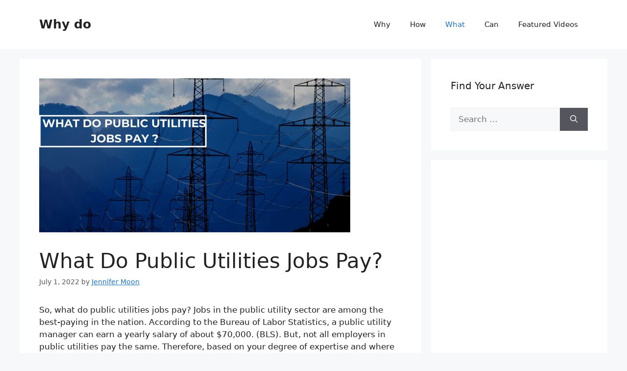

--- FILE ---
content_type: text/html; charset=utf-8
request_url: https://www.google.com/recaptcha/api2/aframe
body_size: 268
content:
<!DOCTYPE HTML><html><head><meta http-equiv="content-type" content="text/html; charset=UTF-8"></head><body><script nonce="KuouwxNw0GY9QBhHO1s30g">/** Anti-fraud and anti-abuse applications only. See google.com/recaptcha */ try{var clients={'sodar':'https://pagead2.googlesyndication.com/pagead/sodar?'};window.addEventListener("message",function(a){try{if(a.source===window.parent){var b=JSON.parse(a.data);var c=clients[b['id']];if(c){var d=document.createElement('img');d.src=c+b['params']+'&rc='+(localStorage.getItem("rc::a")?sessionStorage.getItem("rc::b"):"");window.document.body.appendChild(d);sessionStorage.setItem("rc::e",parseInt(sessionStorage.getItem("rc::e")||0)+1);localStorage.setItem("rc::h",'1769245405960');}}}catch(b){}});window.parent.postMessage("_grecaptcha_ready", "*");}catch(b){}</script></body></html>